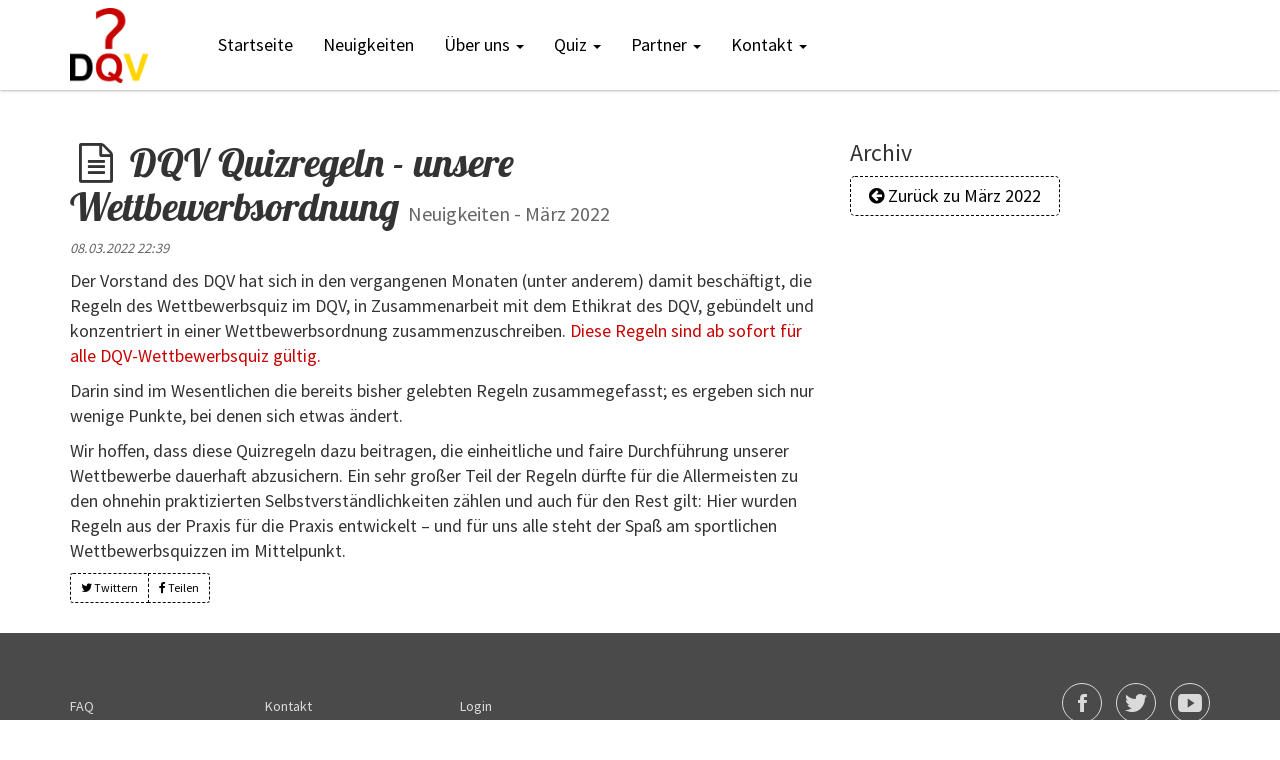

--- FILE ---
content_type: text/html; charset=UTF-8
request_url: https://www.quizverein.de/neuigkeiten/2022/03/dqv-quizregeln-unsere-wettbewerbsordnung
body_size: 2612
content:
<!DOCTYPE html>
<html lang="de">
	<head>
		<meta charset="utf-8" />
		<meta http-equiv="X-UA-Compatible" content="IE=edge" />
		<meta content="width=device-width, initial-scale=1, maximum-scale=1, user-scalable=no" name="viewport" />
		<title>DQV Quizregeln - unsere Wettbewerbsordnung | Neuigkeiten | Deutscher Quiz-Verein e.V.</title>

		<meta name="author" content="Deutscher Quiz-Verein e.V." />
		<meta name="description" content="Der Vorstand des DQV hat sich in den vergangenen Monaten (unter anderem) damit besch&auml;ftigt, die Regeln des Wettbewerbsquiz im DQV, in Zusammenarb......" />
		<meta name="keywords" content="Quiz, Quiz national team, WQC, EQC, Quiznationalmannschaft, Quizturniere, Quiz in Deutschland" />

		<meta property="og:url" content="https://www.quizverein.de/neuigkeiten/2022/03/dqv-quizregeln-unsere-wettbewerbsordnung" />
		<meta property="og:type" content="website" />
		<meta property="og:title" content="DQV Quizregeln - unsere Wettbewerbsordnung | Neuigkeiten | Deutscher Quiz-Verein e.V." />
		<meta property="og:description" content="Der Vorstand des DQV hat sich in den vergangenen Monaten (unter anderem) damit besch&auml;ftigt, die Regeln des Wettbewerbsquiz im DQV, in Zusammenarb......" />
		<meta property="og:image" content="https://www.quizverein.de/img/logo.png" />

		<link rel="shortcut icon" href="/favicon.png" />
		<link media="all" type="text/css" rel="stylesheet" href="https://www.quizverein.de/css/fonts.css">

		<link media="all" type="text/css" rel="stylesheet" href="https://www.quizverein.de/css/frontend.css">

	</head>
	<body>
		<nav id="mainnav" class="navbar navbar-default custom-header navbar-fixed-top">
			<div class="container">
				<div class="navbar-header">
					<a class="navbar-brand navbar-link" href="/">
						<img src="https://www.quizverein.de/img/logo.png" />
					</a>
					<button class="navbar-toggle collapsed" data-toggle="collapse" data-target="#navbar-collapse"><span class="sr-only">Toggle navigation</span><span class="icon-bar"></span><span class="icon-bar"></span><span class="icon-bar"></span></button>
				</div>
				<div class="collapse navbar-collapse" id="navbar-collapse">
					<ul class="nav navbar-nav links">
																														<li role="presentation"><a href="/">Startseite
	
	
	
	
	
	
	
	
	
	
	
	
	
	
	
	
	
	
	
	
	
	
	
	
	
	
	
	
	
	
	
	
	
	
	
	
	
	
	
	
	
	
	
	
	
	
	</a></li>
																																													<li role="presentation"><a href="/neuigkeiten">Neuigkeiten
	
	
	
	
	
	
	
	
	
	
	
	
	
	
	
	
	
	
	
	
	
	
	
	
	
	
	
	
	
	
	
	
	
	
	
	
	
	
	
	
	
	
	
	
	
	
	</a></li>
																																				<li class="dropdown">
									<a href="#" class="dropdown-toggle" data-toggle="dropdown" role="button" aria-haspopup="true" aria-expanded="false">Über uns
	
			
			
			
			
			
			
			
			
			
			
			
			
			
			
			
			
			
			
			
			
			
			
			
			
			
			
			
			
			
			
			
			
			
			
			
			
			
			
			
			
			
			
			
			
			
			 <span class="caret"></span></a>
									<ul class="dropdown-menu">
																																	<li><a href="/deutscher-quiz-verein">Deutscher Quiz-Verein
	
	
	
	
	
	
	
	
	
	
	
	
	
	
	
	
	
	
	
	
	
	
	
	
	
	
	
	
	
	
	
	
	
	
	
	
	
	
	
	
	
	
	
	
	
	</a></li>
																																												<li><a href="/deutscher-quiz-verein/der-vorstand-des-deutschen-quiz-vereins">Vorstand
	
	
	
	
	
	
	
	
	
	
	
	
	
	
	
	
	
	
	
	
	
	
	
	
	
	
	
	
	
	
	
	
	
	
	
	
	</a></li>
																																												<li><a href="/deutscher-quiz-verein/der-ethikrat-des-deutschen-quiz-vereins">Ethikrat
	
	
	
	
	
	
	
	
	
	
	
	
	
	
	
	
	
	
	</a></li>
																																												<li><a href="/presseschau">Presseschau
	
	
	
	
	
	
	
	
	
	
	
	</a></li>
																																												<li><a href="/wie-spielt-eigentlich">Standorte
	
	
	
	
	
	
	
	
	
	
	
	
	
	
	
	
	
	
	
	
	
	
	
	
	
	
	
	
	
	
	
	
	
	
	
	
	
	
	
	
	
	
	
	
	
	</a></li>
																																												<li><a href="/nationalmannschaft">Nationalmannschaft
	
	
	
	
	
	
	
	
	
	
	
	
	
	
	
	
	
	
	
	
	
	
	
	
	
	
	
	
	
	
	
	
	
	
	
	
	
	
	
	
	
	
	</a></li>
																														</ul>
								</li>
																												<li class="dropdown">
									<a href="#" class="dropdown-toggle" data-toggle="dropdown" role="button" aria-haspopup="true" aria-expanded="false">Quiz
			
			
			
			
			
			
			
			
			
			
			
			
			
			
			
			
			
			
			
			
			
			
			
			
			
			
			
			
			
			
			
			
			 <span class="caret"></span></a>
									<ul class="dropdown-menu">
																																	<li><a href="/turniere">Turniere und Ergebnisse
	
	
	
	
	
	
	
	
	
	
	
	
	
	
	
	
	
	
	
	
	
	
	
	
	
	
	
	
	
	
	
	
	</a></li>
																																												<li><a href="/ranglisten">Ranglisten
	
	
	
	
	
	
	
	
	
	
	
	
	
	
	
	
	
	
	
	
	
	
	
	
	
	
	
	
	
	
	
	
	
	
	
	
	
	
	
	
	
	
	
	</a></li>
																																												<li><a href="/unsere-besten">Wall of Fame</a></li>
																																												<li><a href="/dqv-quizregeln">DQV Quizregeln
	
	
	</a></li>
																																												<li><a href="/10-der-woche">10 der Woche
	
	
	
	
	
	
	
	
	
	
	
	
	
	
	
	
	
	
	
	
	
	
	
	
	
	
	
	
	
	
	
	</a></li>
																																												<li><a href="/quiz-verkauf">Quiz-Sets bestellen
	
	
	
	
	
	
	
	
	
	
	
	
	
	
	
	
	
	
	
	
	
	
	
	
	
	
	
	
	
	
	
	
	
	
	</a></li>
																														</ul>
								</li>
																												<li class="dropdown">
									<a href="#" class="dropdown-toggle" data-toggle="dropdown" role="button" aria-haspopup="true" aria-expanded="false">Partner
	
	
			
			
			
			
			
			
			
			
			
			
			
			
			
			
			
			
			
			
			
			
			
			
			
			
			
			
			
			
			
			
			
			
			
			
			
			
			
			
			
			
			
			
			
			
			 <span class="caret"></span></a>
									<ul class="dropdown-menu">
																																	<li><a href="/internationale-quizorganisationen">Internationale Quizorganisationen
	
	
	
	
	
	
	
	
	
	
	
	
	
	
	
	
	
	
	
	
	
	
	
	
	
	
	
	
	
	
	
	
	
	
	
	
	
	
	
	
	
	
	
	
	</a></li>
																														</ul>
								</li>
																												<li class="dropdown">
									<a href="#" class="dropdown-toggle" data-toggle="dropdown" role="button" aria-haspopup="true" aria-expanded="false">Kontakt
			
			
			
			
			
			
			
			
			
			
			
			
			
			
			
			
			
			
			
			
			
			
			
			
			
			
			
			
			
			
			
			
			
			
			
			
			
			
			
			
			
			 <span class="caret"></span></a>
									<ul class="dropdown-menu">
																																	<li><a href="/kontakt">Kontakt aufnehmen
	
	
	
	
	
	
	
	
	
	
	
	
	
	</a></li>
																																												<li><a href="/mitgliedschaft">Mitglied werden
	
	
	
	
	
	
	
	
	
	
	
	
	
	
	
	
	
	
	
	
	
	
	
	
	
	
	
	
	
	
	
	
	
	
	
	
	
	
	
	
	
	</a></li>
																																												<li><a href="/bankverbindung">Bankverbindung
	
	
	
	
	
	
	
	
	
	
	
	
	
	
	
	
	
	
	
	
	
	
	
	
	
	
	
	
	
	
	
	
	
	
	
	
	
	
	</a></li>
																														</ul>
								</li>
																		</ul>
				</div>
			</div>
		</nav>
			<section>
		<div class="container">
			<div class="row">
				<div class="col-md-8">
					<div data-aos="fade-right">
						<h1 class="main">
							<i class="fa fa-file-text-o fa-fw"></i> DQV Quizregeln - unsere Wettbewerbsordnung
															<span>Neuigkeiten - März 2022</span>
													</h1>
											</div>
											<div data-aos="flip-up">
							<div class="clearfix">
																	<span class="sub">08.03.2022 22:39</span>
																
								<p>Der Vorstand des DQV hat sich in den vergangenen Monaten (unter anderem) damit beschäftigt, die Regeln des Wettbewerbsquiz im DQV, in Zusammenarbeit mit dem Ethikrat des DQV, gebündelt und konzentriert in einer Wettbewerbsordnung zusammenzuschreiben. <a href="https://www.quizverein.de/dqv-quizregeln">Diese Regeln sind ab sofort für alle DQV-Wettbewerbsquiz gültig.</a></p>

<p>Darin sind im Wesentlichen die bereits bisher gelebten Regeln zusammegefasst; es ergeben sich nur wenige Punkte, bei denen sich etwas ändert.</p>

<p>Wir hoffen, dass diese Quizregeln dazu beitragen, die einheitliche und faire Durchführung unserer Wettbewerbe dauerhaft abzusichern. Ein sehr großer Teil der Regeln dürfte für die Allermeisten zu den ohnehin praktizierten Selbstverständlichkeiten zählen und auch für den Rest gilt: Hier wurden Regeln aus der Praxis für die Praxis entwickelt – und für uns alle steht der Spaß am sportlichen Wettbewerbsquizzen im Mittelpunkt.</p>

							</div>							
							<div class="btn-group btn-group-sm">
								<a href="https://twitter.com/share?url=https%3A%2F%2Fwww.quizverein.de%2Fneuigkeiten%2F2022%2F03%2Fdqv-quizregeln-unsere-wettbewerbsordnung" target="_blank" class="btn btn-default action-button black"><i class="fa fa-twitter"></i> Twittern</a>
								<a href="http://www.facebook.com/sharer.php?u=https%3A%2F%2Fwww.quizverein.de%2Fneuigkeiten%2F2022%2F03%2Fdqv-quizregeln-unsere-wettbewerbsordnung" target="_blank" class="btn btn-default action-button black"><i class="fa fa-facebook"></i> Teilen</a>
							</div>
						</div>
									</div>
				<div class="col-md-4" data-aos="fade-left">
					<h3>Archiv</h3>
																	<a href="/neuigkeiten/2022/3" class="btn btn-default btn-lg action-button black"><i class="fa fa-arrow-circle-left"></i> Zurück zu März 2022</a>
									</div>
			</div>
		</div>
	</section>
		<div class="footer-clean">
			<footer>
				<div class="container">
					<div class="row">
						<div class="col-md-2 col-sm-4 item">
							<h3></h3>
							<ul>
																											<li><a href="/frequently-asked-questions">FAQ
	
	
	
	
	
	
	
	
	
	
	
	
	
	
	
	
	
	
	
	
	
	
	
	
	
	
	</a></li>
																																				<li><a href="/quiz-verkauf">Bestellformular
	
	
	
	
	
	
	
	
	
	
	
	
	
	
	
	
	
	
	
	
	
	
	
	
	
	
	
	
	
	
	
	
	
	
	
	
	
	
	
	
	</a></li>
																																				<li><a href="/bankverbindung">Spenden
	
	
	
	
	
	
	
	
	
	
	
	
	
	
	
	
	
	
	
	
	
	
	
	
	
	
	
	
	
	
	
	
	
	
	
	
	
	
	</a></li>
																								</ul>
						</div>
						<div class="col-md-2 col-sm-4 item">
							<h3></h3>
							<ul>
																											<li><a href="/kontakt-aufnehmen">Kontakt
	
	
	
	
	
	
	
	
	
	
	
	
	
	
	
	
	
	
	
	
	
	</a></li>
																																				<li><a href="/satzung-ordnungen">Satzung &amp; Ordnungen
	
	
	
	</a></li>
																																				<li><a href="/impressum">Impressum
	
	
	
	
	
	
	
	
	
	
	
	
	
	
	
	
	
	
	
	
	
	
	
	
	
	
	
	
	
	
	
	
	
	
	
	
	
	
	
	
	</a></li>
																																				<li><a href="/datenschutz">Datenschutz
	
	
	
	
	
	
	
	
	
	
	
	
	
	
	
	
	
	
	
	
	
	
	
	
	
	
	
	
	</a></li>
																								</ul>
						</div>
						<div class="col-md-3 col-sm-4 item">
							<h3></h3>
							<ul>
																											<li><a href="/login">Login
	
	
	
	
	
	
	
	
	
	
	
	
	
	
	
	
	
	
	
	
	
	
	
	
	
	
	
	
	
	
	
	
	
	
	
	
	
	
	
	
	</a></li>
																								</ul>
						</div>
						<div class="col-md-5 item social">
							<a href="http://de.facebook.com/DeutscherQuizVerein" target="_blank"><i class="icon ion-social-facebook"></i></a>
							<a href="http://www.twitter.com/DQVQuiz" target="_blank"><i class="icon ion-social-twitter"></i></a>
							<a href="http://www.youtube.com/channel/UCH70QsztLXuZ5lw2HNU3tVA" target="_blank"><i class="icon ion-social-youtube"></i></a>
							<p class="copyright">Deutscher Quiz-Verein e.V. © 2017 - 2026. All rights reserved.</p>
							<p class="copyright">Webdesign &amp; Development by <a href="https://www.it-gremm.de" target="_blank">IT Services Dennis Gremm</a></p>
						</div>
					</div>
				</div>
			</footer>
		</div>
		<script src="https://www.quizverein.de/js/frontend.js"></script>

					</body>
</html>
